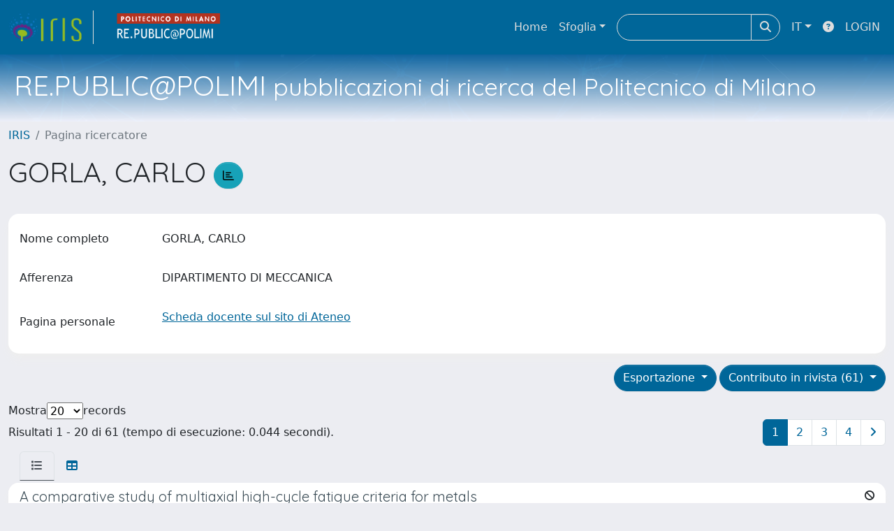

--- FILE ---
content_type: text/css
request_url: https://re.public.polimi.it/sr/local.css
body_size: 149
content:
.site-header {
    background: linear-gradient(rgba(0,102,153,0.8), rgba(255,255,255,0.9)),url("/sr/cineca/images/interface/cover-bg-light.png");
}